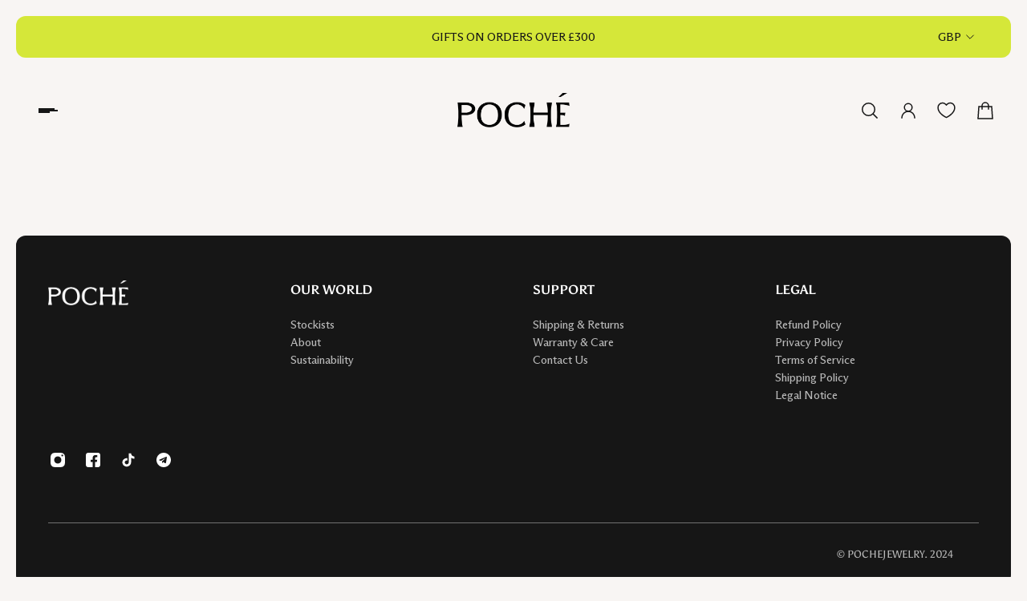

--- FILE ---
content_type: text/css
request_url: https://pochejewelry.com/cdn/shop/t/16/assets/custom.css?v=32978705823488264321718276574
body_size: -578
content:
.preorder-description {
    padding: 7px;
    background-color: #DCD7D5;
}


--- FILE ---
content_type: text/css
request_url: https://pochejewelry.com/cdn/shop/t/16/assets/redirectModal.css?v=71053856024772308671717737752
body_size: -680
content:
.redirect-modal {
  display: none; 
  position: fixed; 
  top: 0; 
  left: 0; 
  width: 100%;
  height: 100%;
  background-color: rgba(0,0,0,0.5);
  justify-content: center;
  align-items: center;
  z-index: 1000;
  padding: 0 10px;
}

.redirect-modal-content {
  background-color: white; 
  padding: 20px; 
  border-radius: 10px;
  text-align: center;
}


--- FILE ---
content_type: text/css
request_url: https://cdn.appmate.io/themecode/poche-jewelry/main/custom.css?v=1706650655659250
body_size: 649
content:
wishlist-link .wk-button{--icon-size: 21px;--icon-stroke-width: 1.5px;--icon-stroke: var(--gsc-text-color-100);width:3.8rem;padding:1rem .8rem}wishlist-link .wk-button:hover{opacity:.5}wishlist-link .wk-counter{--size: 1.6rem;color:var(--gsc-header-cart-icon-text-color);background-color:var(--gsc-header-cart-icon-background-color);font-size:1.2rem;font-weight:var(--gsc-font-weight-bold);top:-9px;right:9px}@media screen and (min-width: 1016px){wishlist-link .wk-button{width:4.8rem;padding:1rem 1.2rem}}wishlist-button-collection .wk-floating{z-index:10}wishlist-button-product .wk-button,wishlist-button-product .wk-button:hover{margin:0 0 0 5px;border:1px solid #000;border-radius:0;justify-content:center;width:55px;--wk-button__icon--size: 20px;height:55px;border-radius:1.2rem;background:black;--icon-stroke: white}wishlist-page .wk-header .wk-title{font-size:3.2rem}wishlist-product-card .wk-image{border-radius:1.2rem}


--- FILE ---
content_type: application/x-javascript; charset=utf-8
request_url: https://consent.cookiebot.com/4cbabd42-d902-4768-ae42-90a65fb06daa/cc.js?renew=false&referer=pochejewelry.com&dnt=false&init=false
body_size: 209
content:
if(console){var cookiedomainwarning='Error: The domain POCHEJEWELRY.COM is not authorized to show the cookie banner for domain group ID 4cbabd42-d902-4768-ae42-90a65fb06daa. Please add it to the domain group in the Cookiebot Manager to authorize the domain.';if(typeof console.warn === 'function'){console.warn(cookiedomainwarning)}else{console.log(cookiedomainwarning)}};

--- FILE ---
content_type: text/javascript
request_url: https://pochejewelry.com/cdn/shop/t/16/assets/custom-dropdown-search.js?v=61938950733805776241715768578
body_size: -545
content:
document.addEventListener("DOMContentLoaded",function(){document.addEventListener("input",function(event){if(event.target.id==="countrySearch"){var filter=event.target.value.toLowerCase(),dropdownItems=document.querySelectorAll(".localization-dropdown__item");dropdownItems.forEach(function(item){var text=item.textContent.toLowerCase();text.indexOf(filter)>-1?item.style.display="":item.style.display="none"})}})});
//# sourceMappingURL=/cdn/shop/t/16/assets/custom-dropdown-search.js.map?v=61938950733805776241715768578


--- FILE ---
content_type: text/javascript
request_url: https://pochejewelry.com/cdn/shop/t/16/assets/geoRedirect.js?v=168054130993157302081739362470
body_size: -754
content:
//# sourceMappingURL=/cdn/shop/t/16/assets/geoRedirect.js.map?v=168054130993157302081739362470
